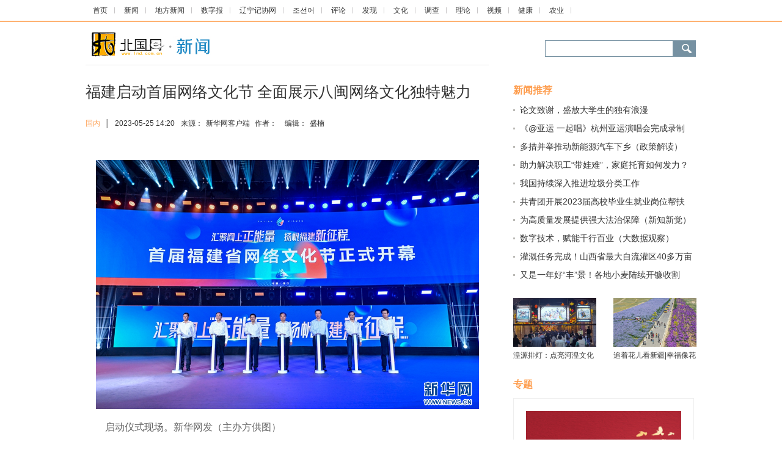

--- FILE ---
content_type: text/html
request_url: http://news.lnd.com.cn/system/2023/05/25/030409177.shtml
body_size: 10153
content:
<!DOCTYPE HTML PUBLIC "-//W3C//DTD XHTML 1.0 Transitional//EN" "//www.w3.org/TR/xhtml1/DTD/xhtml1-transitional.dtd">
<html dir="ltr" xml:lang="zh-CN" xmlns="//www.w3.org/1999/xhtml" lang="zh-CN"><head>


<meta http-equiv="Content-Type" content="text/html; charset=UTF-8">
	
<title>福建启动首届网络文化节 全面展示八闽网络文化独特魅力-新闻-北国网</title>
<meta name="keywords" content="">
<meta name="description" content="　　启动仪式现场。新华网发（主办方供图）
　　新华网福州5月24日电（刘默涵）挖掘福建文化内涵，彰显八闽文化特色，营造昂扬向上的网络文化氛围，5月24日，首届福建省网络文化节在厦门启动。
　　由福建省委宣传部指导、省委网信办主办的首届福建省网络文化节以汇聚网上正能量扬帆福建新征程为主题，组织各地市、省...">

<link href="//news.lnd.com.cn/cms_template/100/000/052/css/base.css" rel="stylesheet" type="text/css">

<link href="//www.lnd.com.cn/inc/images/favico.ico" rel="Shortcut Icon" type="image/x-icon">

<style type="text/css">

/*头 begin*/

body,td,th {font-size: 12px;}
.news img{max-width:627px;height:auto;}

.top1 {padding:8px 0;width:1000px;margin:0 auto;height:18px;}

.top1 a {background:url(//news.lnd.com.cn/images/20150331_2.jpg) no-repeat right center; height:10px; line-height:14px; padding:13px;}

.main{ width:1000px; margin:0 auto;}

.main_l{width:660px;  border-top:#e8e7e7 1px solid; padding-top:25px; height:auto;}

.main_r{width:300px;margin-bottom:30px;}

.newstittle{font-size:25px; margin-bottom:18px; color:#333;}

.news{font-size:16px; line-height:30px; margin-top:20px; min-height:300px;}

.news p{ margin:15px 0px;}

.xiangguan{width:660px; height:36px; font-size:16px; font-weight:bold; color:#000000;}

.dian{width:660px; height:auto; overflow:hidden; margin-bottom:30px;font-size:14px;}

.dian li{ width:300px; line-height:26px;text-indent:11px; background:url(//news.lnd.com.cn/img/48641.files/2014801_27.jpg) 0px 10px no-repeat ;height:26px; margin-bottom:5px; padding-right:20px; overflow:hidden; float:left;}



.dian1,.dian2{width:300px;margin-bottom:30px;font-size:14px;}

.dian1 li{ width:300px; text-indent:11px; background:url(//news.lnd.com.cn/cms_template/100/000/052/images/2014801_27.jpg) 0px 9px no-repeat ;height:18px; margin-bottom:12px;  overflow:hidden; }

.dian2 li{ width:300px;height:18px; margin-bottom:12px;  overflow:hidden; }

.dian2 span{color:#FF9900; border-right:#CCCCCC 1px solid; padding-right:6px; margin-right:8px;}





.bllmm{color:#fe9d4e; font-size:16px; margin-top:30px; margin-bottom:10px;}

.blpic{}

.blpic ul{ height:100px;}

.blpic li{width:136px; height:110px;}

.blpic div{width:136px; height:80px;}
.blpic div img{width:136px; height:80px;}
.blpic p{width:136px; height:20px; margin:5px 0px;}



a.red:link, a.red:visited,a.red:active

{color:#b30202;}

a.red:hover

{color:#ba2636;}


a.grey:link, a.grey:visited,a.grey:active

{color:#333;}

a.grey:hover

{color:#ba2636;}



/*搜索*/

.search{width:248px; margin-top:2px; margin-top:15px;}

.search1{height:24px;  margin-bottom:5px;}



.nav1{width:901px; height:34px; background-color:#25a9f2;font-size:18px;  padding-top:11px;}

.nav1 a{ padding:22px;}

.xian_nav{font-size:12px; color:#5bbaf7;}

.neikuang{width:1000px; height:55px; margin:0 auto; margin-top:15px; }

.logo{width:206px; height:43px;}



/*头 end*/


.newsly{height:50px; margin-bottom:25px;}

.newsly a{ color:#fe9d4e}

.newsly span{padding:0px 5px;}


.zt{height:auto;margin-bottom:20px;overflow:hidden;}
.zt_p{width:254px; height:176px; border:1px solid #eeeeee; margin-bottom:15px;padding:20px;}
.zt_t{width:254px;font-size:14px; text-align:center;}
.zt_p img{width:254px;height:176px;}
.right_title{width:260px; height: auto; }
.right_title ul{margin:0px; padding:0px;padding-left:8px;}
.right_title li{ list-style:none; font-size:14px; width:232px; height:28px; line-height:24px; overflow:hidden;padding-left:17px; background:url(//www.lnd.com.cn/img/dian1.jpg) 0px 8px no-repeat;}
.margineb{margin:10px 15px;}

</style>

	
</head>

<body>
          
	 <!-- s_nav  begin  -->

    <div style="border-bottom-color: rgb(254, 178, 113); border-bottom-width: 2px; border-bottom-style: solid;">

          <p class="top1"><span class="cms_block_span">

<html><head>
<style type="text/css">

.top1 {padding:8px 0;width:1000px;margin:0 auto;height:18px;}

.top1 a {background:url(//news.lnd.com.cn/images/20150331_2.jpg) no-repeat right center; height:10px; line-height:14px; padding:12px;}

.top{padding:8px 0;width:1200px;margin:0 auto;height:23px; font-size:12px}
.top a { height:10px; line-height:14px; padding:13px; color:#000000;background: url(//news.lnd.com.cn/images/20150331_2.jpg) no-repeat right center;}

</style>

 </head><body>
<a target="_blank" href="//www.lnd.com.cn/">首页</a>
<a target="_blank" href="//news.lnd.com.cn/">新闻</a>
<a target="_blank" href="//liaoning.lnd.com.cn/">地方新闻</a>
<a href="//epaper.lnd.com.cn/" target="_blank">数字报</a>
<a href="//lnjxw.lnd.com.cn/" target="_blank">辽宁记协网</a>
<a href="//kr.lnd.com.cn/" target="_blank">조선어</a>
<a href="//comment.lnd.com.cn/  " target="_blank">评论</a>
<a href="//news.lnd.com.cn/fx/index.shtml  " target="_blank">发现</a>
<a href="//news.lnd.com.cn/wh/index.shtml" target="_blank">文化</a>
<a href="//news.lnd.com.cn/dc/index.shtml" target="_blank">调查</a>
<a href="//news.lnd.com.cn/ll/index.shtml" target="_blank">理论</a>
<a href="//video.lnd.com.cn/" target="_blank">视频</a>
<a href="//health.lnd.com.cn/" target="_blank">健康</a>
<a href=" //lnny.lnd.com.cn/index.shtml" target="_blank">农业</a>

</body></html>
<!--ecms sync check [sync_thread_id="3bcee7cc5a424330844ab778a62d31c1" sync_date="2026-01-15 20:01:36" check_sum="3bcee7cc5a424330844ab778a62d31c1]-->
</span></p>

        </div>

        <!-- s_nav  end  -->

        <!-- logo&sousuo  begin  -->

        <div class="neikuang">

          <div class="logo float_left"><span class="cms_block_span">

<a target="_blank" href=" //news.lnd.com.cn/"><img src="  //news.lnd.com.cn/images/20150401_03.jpg"/></a>
</span></div>

          <!-- 搜索 begin -->

          <div class="float_right search"><span class="cms_block_span">

<div class="search1">
       <form  target="_blank" id="form0" name="form0"   method="get"    accept-charset="utf-8" onsubmit="document.charset='utf-8'">
         
     <div class="float_left">

            <span class="float_left" style="background:url(//www.lnd.com.cn/inc/images/20150401_06.jpg) no-repeat; width:209px; height:27px;">

           <input  id="searchText"  style="margin-LEFT: 3px; background-color:transparent; border:0px; margin-TOP: 3px; FONT-SIZE: 14px; BACKGROUND: #fff no-repeat; WIDTH: 198px;  HEIGHT: 18px" > 
           </span> 

        
         <img  class="float_left" src="//www.lnd.com.cn/inc/images/20150401_07.jpg"   onClick="CheckPass();"  width="38"  height="27"  >

      </div>        
</form>

<script language="JavaScript"  type="text/javascript"> 

                function CheckPass() 

                {  
                    const targetUrl = 'https://search.lnd.com.cn/esc/#/search/?channelId=0&keywords='+document.getElementById('searchText').value;
                    form0.action=targetUrl;
                    form0.submit();
                 } 


                </script>
 </div>
<!--ecms sync check [sync_thread_id="3bcee7cc5a424330844ab778a62d31c1" sync_date="2026-01-15 20:01:36" check_sum="3bcee7cc5a424330844ab778a62d31c1]-->
</span></div>

          <!-- 搜索 end -->

        </div>

        <!-- logo&sousuo  end  -->

        <div class="main hidden" style="height: auto;">

          
	<!-- 左侧 begin-->
	
	<div class="float_left main_l">

            <p class="yahei newstittle">福建启动首届网络文化节 全面展示八闽网络文化独特魅力</p>

            <div class="newsly">

              <div class="float_left" style="padding-top: 6px;">

                <a href="//news.lnd.com.cn/gn/index.shtml" target="_blank"><font>国内</font></a>
                <span>│</span>

                <span style="padding-right: 10px; padding-left: 0px;">2023-05-25 14:20</span>来源：<span>新华网客户端</span> 作者：<span></span>  编辑：<span>盛楠</span>

              </div>

           

            </div>

        

            <div class="news">
<div></div>
<center><img src="//news.lnd.com.cn/pic/003/006/170/00300617003_4b873753.jpg" /></center>

<p style="text-align:justify">　　<span>启动仪式现场。新华网发（主办方供图）</span></p>

<p style="text-align:justify">　　新华网福州5月24日电（刘默涵）挖掘福建文化内涵，彰显八闽文化特色，营造昂扬向上的网络文化氛围，5月24日，首届福建省网络文化节在厦门启动。</p>

<p style="text-align:justify">　　由福建省委宣传部指导、省委网信办主办的首届福建省网络文化节以&ldquo;汇聚网上正能量&nbsp;扬帆福建新征程&rdquo;为主题，组织各地市、省市县网络平台、各方资源和力量，发动全社会积极参与并开展一系列形式新颖、内容丰富的网络文化活动，全面展示福建网络文化品牌的独特魅力。</p>

<p style="text-align:justify">　　活动现场颁发了&ldquo;福建省十大网络文化品牌&rdquo;&ldquo;福建省十大网络公益活动&rdquo;&ldquo;2022年度十大福建好网民&rdquo;等奖项，揭晓了&ldquo;我把家乡唱给你听&rdquo;原创音乐作品优秀歌曲奖与最佳人气奖，启动了第二届福建省短视频大赛、&ldquo;我把家乡唱给你听&mdash;&mdash;海峡情&rdquo;原创音乐作品网络征集评选活动、&ldquo;我在家乡等你来&mdash;&mdash;文旅乡村网络直播&rdquo;活动，以及&ldquo;新时代&middot;新征程&middot;福建省十大优秀网络歌曲&rdquo;作品征集评选活动。</p>

<p style="text-align:justify">　　近年来，福建全省网信系统广泛开展丰富多彩的网络文化活动，推出网上理论专题专栏1000多个，组织专家学者、网络媒体、平台大V开展&ldquo;思想探源&rdquo;，集纳重点报道10万多件，让党的创新理论&ldquo;入网乘云&rdquo;、深入人心；组织全省200多个新媒体头部公众账号，组成覆盖网端微平台、包含省市县三级、粉丝总数超过3000万的网上联合推送矩阵，形成&ldquo;一家发布，百家转载，万众点赞&rdquo;的宣传声势；成功举办&ldquo;把青春华章写在祖国大地上&rdquo;等一系列网上主题宣传活动，以高质量赢得大流量，让大流量澎湃正能量，在网上网下展现了闽派文化的独特魅力。</p>

<p style="text-align:justify">　　作为福建网络文化建设的一大重要品牌，第十二届厦门网络文化节也同步启动。</p>

<p style="text-align:justify">　　第十二届厦门网络文化节以&ldquo;文明之鹭&nbsp;e起同行&rdquo;为主题，将紧贴时代脉搏和网民需求，精心策划一系列线上线下活动，展示全市各行业建设成就风采，推进厦门网络文明建设再上新台阶。</p>

<p style="text-align:justify"></p>

<center><img src="//news.lnd.com.cn/pic/003/006/170/00300617004_e553e978.jpg" /></center>

<p style="text-align:justify">　　<span>第十二届厦门网络文化节启动仪式。新华网发（主办方供图）</span></p>

<p style="text-align:justify"></p>

<center><img src="//news.lnd.com.cn/pic/003/006/170/00300617005_4ab6d570.jpg" /></center>

<p style="text-align:justify">　　<span>&ldquo;福建省十大网络文化品牌&rdquo;颁奖仪式。新华网发（主办方供图）</span></p>

<p style="text-align:justify"></p>

<center><img src="//news.lnd.com.cn/pic/003/006/170/00300617006_2b16f23c.jpg" /></center>

<p style="text-align:justify">　　<span>我在家乡等你来&mdash;&mdash;文旅乡村网络直播活动启动仪式。新华网发（主办方供图）</span></p>

<p style="text-align:justify"></p>

<center><img src="//news.lnd.com.cn/pic/003/006/170/00300617007_8d01aea6.jpg" /></center>

<p style="text-align:justify">　　&ldquo;新时代&middot;新征程&middot;福建省十大优秀网络歌曲&rdquo;作品征集评选活动启动仪式。新华网发（主办方供图）</p>

<p style="text-align:justify"></p>

<center><img src="//news.lnd.com.cn/pic/003/006/170/00300617008_32bcbf83.jpg" /></center>

<p style="text-align:justify">　　&ldquo;我把家乡唱给你听&mdash;&mdash;海峡情&rdquo;原创音乐作品网络征集评选活动启动仪式。新华网发（主办方供图）</p>

<p style="text-align:justify"></p>

<center><img src="//news.lnd.com.cn/pic/003/006/170/00300617009_10857676.jpg" /></center>

<p style="text-align:justify">　　第二届福建省短视频大赛启动仪式。新华网发（主办方供图）</p>

<p style="text-align:justify"></p>

<center><img src="//news.lnd.com.cn/pic/003/006/170/00300617010_96593123.jpg" /></center>

<p style="text-align:justify">　　<span>&ldquo;福建省十大网络公益项目&rdquo;颁奖现场。新华网发（主办方供图）</span></p>

<p style="text-align:justify"></p>

<center><img src="//news.lnd.com.cn/pic/003/006/170/00300617011_336293ef.jpg" /></center>

<p style="text-align:justify">　　&ldquo;我把家乡唱给你听&rdquo;原创音乐作品优秀歌曲奖与最佳人气奖颁奖仪式。新华网发（主办方供图）</p>

<p>责编：李莹</p>

<p>审核：徐晓敬</p>


</div>


  <div class="xiangguan" style="text-align: center;"><span class="cms_block_span">


</span></div>






<div style="width:650px;height:50px;">  
<div class="float_right" style="width: 100px;"><span class="cms_block_span">

<script src="//bdimg.share.baidu.com/static/api/js/share.js?v=89860593.js?cdnversion=448351"></script>
                <!--百度分享begin-->

                <div class="bdsharebuttonbox bdshare-button-style0-16" data-bd-bind="1527125128060"> <a class="bds_more" href="//news.lnd.com.cn/htm/2017-12/05/content_4636725.htm#" data-cmd="more"></a> <a title="分享到新浪微博" class="bds_tsina" href="//news.lnd.com.cn/htm/2017-12/05/content_4636725.htm#" data-cmd="tsina"></a> <a title="分享到微信" class="bds_weixin" href="//news.lnd.com.cn/htm/2017-12/05/content_4636725.htm#" data-cmd="weixin"></a> <a title="分享到QQ空间" class="bds_qzone" href="//news.lnd.com.cn/htm/2017-12/05/content_4636725.htm#" data-cmd="qzone"></a> </div>

                <script>
					window._bd_share_config={"common":{"bdSnsKey":{},"bdText":"","bdMini":"2","bdMiniList":false,"bdPic":"","bdStyle":"0","bdSize":"16"},"share":{},"image":{"viewList":["qzone","tqq","renren","tsina","weixin"],"viewText":"分享到：","viewSize":"16"},"selectShare":{"bdContainerClass":null,"bdSelectMiniList":["qzone","tqq","renren","tsina","weixin"]}};with(document)0[(getElementsByTagName('head')[0]||body).appendChild(createElement('script')).src='//bdimg.share.baidu.com/static/api/js/share.js?v=89860593.js?cdnversion='+~(-new Date()/36e5)];
				  </script>

                <!--百度分享end-->
</span></div>
</div>
   <!-- <div class="xiangguan">相关阅读：</div>-->       
          <ul class="dian1"><span class="cms_block_span">

<ul>
</ul>

</span></ul>


                 
            <!-- 版权声明begin-->
<div><span class="cms_block_span">

<style type="text/css">
 .banquantittle{font-size:15px; margin-top:20px; margin-bottom:10px;}

.banquan{padding:20px; background:#fcfcfc; margin-bottom:30px;}

.banquan p{ margin-bottom:15px;font-size:12px; line-height: 20px;}
</style>


<div class="banquantittle bold">北国网版权与免责声明：</div>

            <div class="banquan">

              <p>1、北国网所有内容的版权均属于作者或页面内声明的版权人。未经北国网的书面许可，任何其他个人或组织均不得以任何形式将北国网的各项资源转载、复制、编辑或发布使用于其他任何场合；不得把其中任何形式的资讯散发给其他方，不可把这些信息在其他的服务器或文档中作镜像复制或保存；不得修改或再使用北国网的任何资源。若有意转载本站信息资料，必需取得北国网书面授权。否则将追究其法律责任。</p>

              <p>2、已经本网授权使用作品的，应在授权范围内使用，并注明“来源：北国网”。违反上述声明者，本网将追究其相关法律责任。</p>

              <p>3、凡本网注明“来源：XXX（非北国网）”的作品，均转载自其它媒体，转载目的在于传递更多信息，并不代表本网赞同其观点和对其真实性负责。本网转载其他媒体之稿件，意在为公众提供免费服务。如稿件版权单位或个人不想在本网发布，可与本网联系，本网视情况可立即将其撤除。</p>

            </div>
</span></div>
            <!-- 版权声明end-->

          </div>
		
			<!-- 左侧 end-->

          <!-- 边栏300px begin-->

          <div class="float_right main_r">   

   

    <div class="bold bllmm">新闻推荐</div>

            <ul class="dian1"><span class="cms_block_span">

<ul>
<li ><a class="blue" href="//news.lnd.com.cn/system/2023/05/25/030409180.shtml" target="_blank">论文致谢，盛放大学生的独有浪漫</a></li>
<li ><a class="blue" href="//news.lnd.com.cn/system/2023/05/25/030409181.shtml" target="_blank">《@亚运 一起唱》杭州亚运演唱会完成录制</a></li>
<li ><a class="blue" href="//news.lnd.com.cn/system/2023/05/25/030409182.shtml" target="_blank">多措并举推动新能源汽车下乡（政策解读）</a></li>
<li ><a class="blue" href="//news.lnd.com.cn/system/2023/05/25/030409183.shtml" target="_blank">助力解决职工“带娃难”，家庭托育如何发力？</a></li>
<li ><a class="blue" href="//news.lnd.com.cn/system/2023/05/25/030409184.shtml" target="_blank">我国持续深入推进垃圾分类工作</a></li>
<li ><a class="blue" href="//news.lnd.com.cn/system/2023/05/25/030409185.shtml" target="_blank">共青团开展2023届高校毕业生就业岗位帮扶</a></li>
<li ><a class="blue" href="//news.lnd.com.cn/system/2023/05/25/030409186.shtml" target="_blank">为高质量发展提供强大法治保障（新知新觉）</a></li>
<li ><a class="blue" href="//news.lnd.com.cn/system/2023/05/25/030409187.shtml" target="_blank">数字技术，赋能千行百业（大数据观察）</a></li>
<li ><a class="blue" href="//news.lnd.com.cn/system/2023/05/25/030409188.shtml" target="_blank">灌溉任务完成！山西省最大自流灌区40多万亩农田进入播种期</a></li>
<li ><a class="blue" href="//news.lnd.com.cn/system/2023/05/25/030409189.shtml" target="_blank">又是一年好“丰”景！各地小麦陆续开镰收割</a></li>
</ul>

</span></ul>
         
		<div class="blpic"><span class="cms_block_span">

<ul>

   <li class="float_left">
   <div title="湟源排灯：点亮河湟文化璀璨星空">
	<a target="_blank" href="//news.lnd.com.cn/system/2023/05/21/030408210.shtml">
	<img style="background:url(//hd.lnd.com.cn/o_108.gif) no-repeat center;" xsrc="//news.lnd.com.cn/pic/003/006/151/00300615199_3a593d32.jpg" border="0" src="//news.lnd.com.cn/pic/003/006/151/00300615199_3a593d32.jpg" data-bd-imgshare-binded="1">
	</a>
   </div>
   <p class="hidden"><a target="_blank" href="//news.lnd.com.cn/system/2023/05/21/030408210.shtml">湟源排灯：点亮河湟文化璀璨星空</a></p>
 </li>

  <li class="float_right">

          <div title="追着花儿看新疆|幸福像花儿一样——新疆“花经济”带动群众致富">
	<a target="_blank" href="//news.lnd.com.cn/system/2023/05/20/030408028.shtml">
	<img style="background:url(//hd.lnd.com.cn/o_108.gif) no-repeat center;" xsrc="//news.lnd.com.cn/pic/003/006/148/00300614895_5b6e3e8f.jpg" border="0" src="//news.lnd.com.cn/pic/003/006/148/00300614895_5b6e3e8f.jpg" data-bd-imgshare-binded="1">
	</a>
   </div>
   <p class="hidden"><a target="_blank" href="//news.lnd.com.cn/system/2023/05/20/030408028.shtml">追着花儿看新疆|幸福像花儿一样——新疆“花经济”带动群众致富</a></p>

              </li>
</ul>

</span></div>

    <div class="bold bllmm">专题</div>       
      
<div class="mlyx1"><span class="cms_block_span">

<div>
<div class="zt">
<div class="zt_p">
<a href=//news.lnd.com.cn/cms_udf/2023/wmdzgm/index.shtml target="_blank">
<img Src=//news.lnd.com.cn/pic/003/005/469/00300546936_23844d9e.jpg border=0>
</a>
</div>
<div class="zt_t">
<a class="blue" href=//news.lnd.com.cn/cms_udf/2023/wmdzgm/index.shtml target="_blank">我们的中国梦——文化进万家</a>
</div>
</div>

<div class="right_title">
<ul>
<li>
<a href=//news.lnd.com.cn/cms_udf/2023/mfd/index.shtml target="_blank">美好生活 民法典相伴</a></li>
<li>
<a href=//news.lnd.com.cn/cms_udf/2023/szfh/index.shtml target="_blank">第六届数字中国建设峰会</a></li>
<li>
<a href=//news.lnd.com.cn/cms_udf/2023/ydrhmfzxsgyczx/index.shtml target="_blank">央地融合谋发展 携手共赢促振兴</a></li>
</ul>
</div>
</div>

</span></div>

   <div class="bold bllmm">数字报</div> 
<ul style="height:200px;">
<li class="float_left margineb"><a href="//epaper.lnd.com.cn/" target="_blank"><img style="border:1px solid #eeeeee;" src="//epaper.lnd.com.cn/lnrbepaper/pc/layout/index.jpg" width="115" height="179"></a></li>
<li class="float_left margineb"><a href="//epaper.lnd.com.cn/" target="_blank"><img style="border:1px solid #eeeeee;" src="//epaper.lnd.com.cn/lswbepaper/pc/layout/index.jpg" width="115" height="179"></a></li>
</ul>
 

            <div class="bold bllmm">时政新闻</div>

            <ul class="dian1"><span class="cms_block_span">

<ul>
<li ><a class="blue" href="//news.lnd.com.cn/system/2023/05/24/030409057.shtml" target="_blank">把学习贯彻习近平新时代中国特色社会主义思想不断引向深入</a></li>
<li ><a class="blue" href="//news.lnd.com.cn/system/2023/05/24/030409055.shtml" target="_blank">求是微视频丨把学习贯彻习近平新时代中国特色社会主义思想不断引向深入</a></li>
<li ><a class="blue" href="//news.lnd.com.cn/system/2023/05/24/030409049.shtml" target="_blank">习近平同厄立特里亚总统伊萨亚斯就中厄建交30周年互致贺电</a></li>
<li ><a class="blue" href="//news.lnd.com.cn/system/2023/05/24/030409048.shtml" target="_blank">习近平会见俄罗斯总理米舒斯京</a></li>
<li ><a class="blue" href="//news.lnd.com.cn/system/2023/05/23/030408542.shtml" target="_blank">扎深理论之根 筑牢信念之基</a></li>
<li ><a class="blue" href="//news.lnd.com.cn/system/2023/05/23/030408541.shtml" target="_blank">全面把握 必须坚持问题导向的深刻内涵</a></li>
<li ><a class="blue" href="//news.lnd.com.cn/system/2023/05/22/030408483.shtml" target="_blank">保护生物多样性 习近平提出这些中国主张</a></li>
<li ><a class="blue" href="//news.lnd.com.cn/system/2023/05/22/030408484.shtml" target="_blank">裸眼3D海报｜与总书记一起感受生物多样性之美</a></li>
<li ><a class="blue" href="//news.lnd.com.cn/system/2023/05/22/030408482.shtml" target="_blank">时政微观察丨“长安复携手，再顾重千金”</a></li>
<li ><a class="blue" href="//news.lnd.com.cn/system/2023/05/22/030408474.shtml" target="_blank">学习时节 | 跟随总书记的足迹，守护生物多样性</a></li>
<li ><a class="blue" href="//news.lnd.com.cn/system/2023/05/22/030408473.shtml" target="_blank">谱写中国同中亚国家关系新篇章 习近平提出“八点倡议”</a></li>
</ul>

</span></ul>
    
			

            <div>

             </div>

        

          <!-- 边栏300px end-->

        </div>

       </div>
	   <!-- 底部 begin-->
	  
	  <div><span class="cms_block_span">

<html><head>
<link href="//www.lnd.com.cn/inc/css/blackfoot.css" rel="stylesheet" type="text/css">


</head><body><div style="width:1000px;height:60px;margin:0 auto;margin-bottom:20px;">
  <div class="float_left"><a href="https://www.lnjubao.cn" target="_blank"><img src="//www.lnd.com.cn/img/blxx.jpg"></a></div>
 <div class="float_right"><a href="https://www.12377.cn" target="_blank"><img src="//www.lnd.com.cn/img/zywxb.jpg"></a></div>
</div>
<div class="end1">

  <div style="width:1000px; height:30px; margin:0 auto; margin-top:20px;">

    <div class="end21">

      <div class="float_left end211"><a href="//www.lnd.com.cn/typd/cms_udf/2018/gywm/index.shtml" target="_blank">关于我们</a> <a href="//www.lnd.com.cn/typd/cms_udf/2018/ggbj/index.shtml" target="_blank">广告报价</a> <a href="//www.lnd.com.cn/typd/cms_udf/2018/bzdh/index.shtml" target="_blank">本站导航</a> <a target="_blank">联系方式</a> <a href="//www.lnd.com.cn/typd/cms_udf/2018/mzsm/index.shtml" target="_blank">免责声明</a> <a target="_blank">网站律师</a><a href="//wap.lnd.com.cn/" target="_blank">手机版</a>  </div>

      <div class="float_left end212"><a target="_blank"><img src="//www.lnd.com.cn/inc/images/end1.png"></a><a target="_blank"><img src="//www.lnd.com.cn/inc/images/end2.png"></a><a target="_blank"><img src="//www.lnd.com.cn/inc/images/end3.png"></a></div>

 
     <div class="float_left end212 tl"><span class="cms_block_span">

 <script type="text/javascript">document.write(unescape("%3Cspan id='_ideConac' %3E%3C/span%3E%3Cscript src='//dcs.conac.cn/js/08/000/0000/40534951/CA080000000405349510002.js' type='text/javascript'%3E%3C/script%3E"));</script>
</span></div>

  

  </div>

  <div class="end11">

    <ul class="float_left end111">

      <li>Copyright © 2000 - 2025 www.lnd.com.cn All Rights Reserved. </li>

      <li>本网站各类信息未经授权禁止转载  版权所有　北国网</li>

      <li>互联网新闻信息服务许可证编号：21120200045</li>

      <li>沈网警备案20040201号 </li>

    </ul>

    <div class="float_left"><img src="//www.lnd.com.cn/inc/images/erw.jpg"></div>

    <ul class="float_left yahei end112">

      <li style="font-size:14px; line-height:30px;">北国网官方微信</li>

      <li>带你每天</li>

      <li style="font-size:23px; color:#FF0000;line-height:30px;">“ 动 ”</li>

      <li>起来！</li>

    </ul>

    <ul class="float_left end113">

      <li>

        <div style="width:300px;"><a target="_blank" href="//www.beian.gov.cn/portal/registerSystemInfo?recordcode=21010202000025" style="display:inline-block;text-decoration:none;height:20px;line-height:20px;"><img src="//www.lnd.com.cn/inc/images/ghs.png" style="float:left;">

              <p style="float:left;height:20px;line-height:20px;margin: 0px 0px 0px 5px;">辽公网安备 21010202000025号</p>

        </a></div>

      </li>

      <li><a href="//www.lnd.com.cn/inc/images/zengzhi.jpg" target="_blank">增值电信业务经营许可证编号：辽B2-20210442</a></li>

      <li><a href="//www.lnd.com.cn/inc/images/gbxk.jpg" target="_blank">广播电视节目制作经营许可证编号：(辽)字第00323号</a></li>

      <li>制作单位：辽宁报刊传媒集团（辽宁日报社）</li>

    </ul>

  </div>

</div>
</div>
<div><span class="cms_block_span">

<script src="//www.lnd.com.cn/sys/online_calc/online_calc.js?ver=1"></script>
</span></div>

</body></html>
<!--ecms sync check [sync_thread_id="3bcee7cc5a424330844ab778a62d31c1" sync_date="2026-01-15 20:01:35" check_sum="3bcee7cc5a424330844ab778a62d31c1]-->
</span></div>
	  <!-- 底部 end-->

<div><span class="cms_block_span">

<script type="text/javascript" src="//www.lnd.com.cn/cms_sys/basic_templates/jquery/jquery-1.11.1.min.js"></script>

<script>
    $(function(){
        var screenWidth = $(window).width()*0.94;
        var screenWidth1 = $(window).width()*0.345*0.94;
  $("img").each(function(){
           if($(this).hasClass("relative")&&$(this).attr("orgsrc")){
                $(this).attr("src","//ecb.lnd.com.cn/eimage/get?url="+$(this).attr("orgsrc")+"&w="+parseInt(screenWidth1)+"&h="+parseInt(screenWidth1*0.6)+"&cbase=northwest"+"&fit=true");
            }
           else if($(this).attr("orgsrc")){
                $(this).attr("src","//ecb.lnd.com.cn/eimage/get?url="+$(this).attr("orgsrc"));
            }

        });
var _w =600;//获取浏览器的宽度
$(".textblock_img img").each(function(i){
        var img = $(this);
        var realWidth;//真实的宽度
        var realHeight;//真实的高度
   //这里做下说明，$("<img/>")这里是创建一个临时的img标签，类似js创建一个new Image()对象！
   $("<img/>").attr("src", $(img).attr("src")).load(function() {
                /*
                  如果要获取图片的真实的宽度和高度有三点必须注意
                  1、需要创建一个image对象：如这里的$("<img/>")
                  2、指定图片的src路径
                  3、一定要在图片加载完成后执行如.load()函数里执行
                 */
                realWidth = this.width;
                realHeight = this.height;
               //如果真实的宽度大于浏览器的宽度就按照100%显示
                if(realWidth>=_w){
                       $(img).css("width","100%").css("height","auto");
$(img).attr("width","100%")
//$(img).attr("height","100%");
//$(img).css("height",_w+'px');
                    }
                    else{//如果小于浏览器的宽度按照原尺寸显示
                    $(img).attr("width","100%")
//$(img).attr("height","100%");
//$(img).css("height",realWidth+'px');
                    }
            });
    });
});
</script>
</span></div>
<div><span class="cms_block_span">

<script src="https://apps.bdimg.com/libs/jquery/2.1.4/jquery.min.js"></script>

<script src="https://res.wx.qq.com/open/js/jweixin-1.2.0.js"></script>

<script>

 var url=location.href;

     url = url.replace(/&/g,"(");

 $.ajax({

    type : "get",

    url : "https://hd.lnd.com.cn/jssdk/jssdk.php?url="+url,

    dataType : "jsonp",

    jsonp: "callback",

    jsonpCallback:"success_jsonpCallback",

    success : function(data){

        if(data.errcode){

            alert(data.errmsg);

            return;

        }

        wx.config({

        appId: data.appId,

        timestamp: data.timestamp,

        nonceStr: data.nonceStr,

        signature: data.signature,

        jsApiList: [

        "onMenuShareTimeline",

        "onMenuShareAppMessage",

        "onMenuShareQQ"

]

});

},

        error:function(data){

            

        }

});

var urls=window.location.href;



var title = document.title;//获取title


var strs= new Array(); //定义一数组 

strs=title.split("-"); //字符分割 

var tit=strs[0]+"-北国网";


var dess="北国网隶属于辽宁报刊传媒集团，是辽宁省最具权威性的新闻综合网站。";

if(document.getElementsByClassName("news")[0].getElementsByTagName("img")[0]){

	var imgg=document.getElementsByClassName("news")[0].getElementsByTagName("img")[0].src;

	var imgsa=imgg;

	//alert(imgsa);

		}else{

	imgsa='https://www.lnd.com.cn/inc/images/logoli.jpg';

			}



		

wx.ready(function (){

var shareData = {

title:tit,

desc:dess,

link:urls,

imgUrl:imgsa

};wx.onMenuShareAppMessage(shareData);

wx.onMenuShareTimeline(shareData);

wx.onMenuShareQZone(shareData);

    });

</script>
</span></div>

</body></html>
<!--ecms sync check [sync_thread_id="3bcee7cc5a424330844ab778a62d31c1" sync_date="2023-05-25 14:05:25" check_sum="3bcee7cc5a424330844ab778a62d31c1]-->

--- FILE ---
content_type: text/html; charset=UTF-8
request_url: https://hd.lnd.com.cn/jssdk/jssdk.php?url=http://news.lnd.com.cn/system/2023/05/25/030409177.shtml&callback=success_jsonpCallback&_=1768777372581
body_size: 226
content:
success_jsonpCallback({"appId":"wx32eb0de20f7599d3","timestamp":1768777373,"nonceStr":"OMmGCjvdqf71PEwg","signature":"cef8624d337a9a9463af5e180ae547c825e04177","url":"http:\/\/news.lnd.com.cn\/system\/2023\/05\/25\/030409177.shtml"})

--- FILE ---
content_type: application/javascript
request_url: http://www.lnd.com.cn/sys/online_calc/online_calc.js?ver=1
body_size: 279
content:
document.write("<script type='text/javascript' src='//www.lnd.com.cn/sys/real_calc.js?click=true'></script>");
document.close();<!--ecms sync check [sync_thread_id="3bcee7cc5a424330844ab778a62d31c1" sync_date="2023-04-06 14:04:08" check_sum="3bcee7cc5a424330844ab778a62d31c1]-->